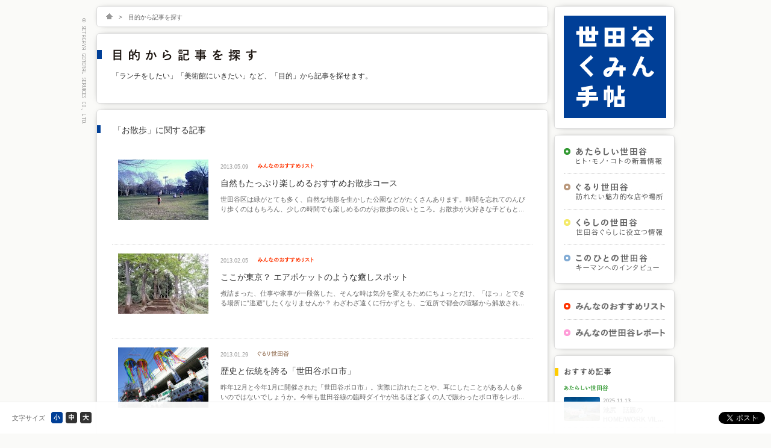

--- FILE ---
content_type: text/html; charset=UTF-8
request_url: https://setamin.com/tag/%E3%81%8A%E6%95%A3%E6%AD%A9
body_size: 7256
content:
<!DOCTYPE html  PUBLIC "-//W3C//DTD XHTML 1.0 Transitional//EN" "http://www.w3.org/TR/xhtml1/DTD/xhtml1-transitional.dtd">
<html xmlns="http://www.w3.org/1999/xhtml">
	<head>
<!-- Google tag (gtag.js) -->
<script async src="https://www.googletagmanager.com/gtag/js?id=GT-WBZTLLS4"></script>
<script>
  window.dataLayer = window.dataLayer || [];
  function gtag(){dataLayer.push(arguments);}
  gtag('js', new Date());

  gtag('config', 'GT-WBZTLLS4');
</script>
		<meta http-equiv="Content-Type" content="text/html;charset=UTF-8" />
		<meta http-equiv="Content-Script-Type" content="text/javascript" />
		<meta http-equiv="Content-Style-Type" content="text/css" />
		<meta http-equiv="X-UA-Compatible" content="IE=edge" />
		<title>お散歩 | 世田谷くみん手帖</title>
		<meta name="keywords" content="" />
		<meta name="description" content="「ランチをしたい」「美術館にいきたい」など、「目的」から記事を探せます。" />

				<!-- javascripts - jquery -->
		<script src="/javascripts/jquery.js" type="text/javascript"></script>
		<script src="/javascripts/jquery.page-scroller.js" type="text/javascript"></script>
		<script src="/javascripts/jquery.tile.js" type="text/javascript"></script>
			<script src="/javascripts/jquery.cookie.js" type="text/javascript"></script>
			<script src="/javascripts/jquery.pin.js" type="text/javascript"></script>
			<script src="/javascripts/jquery.fontsizechange.js" type="text/javascript"></script>
			<script src="/javascripts/jquery.ah-placeholder.js" type="text/javascript"></script>

		<!-- javascripts - base -->
		<script src="/javascripts/base.js" type="text/javascript"></script>

		<!--[if lte IE 8]>
		<script src="/javascripts/selectivizr-min.js" type="text/javascript"></script>
		<![endif]-->

		<!-- stylesheets - import -->
		<link href="/stylesheets/import.css" rel="stylesheet" type="text/css" />

		<script>
		  (function(i,s,o,g,r,a,m){i['GoogleAnalyticsObject']=r;i[r]=i[r]||function(){
		  (i[r].q=i[r].q||[]).push(arguments)},i[r].l=1*new Date();a=s.createElement(o),
		  m=s.getElementsByTagName(o)[0];a.async=1;a.src=g;m.parentNode.insertBefore(a,m)
		  })(window,document,'script','//www.google-analytics.com/analytics.js','ga');

		  ga('create', 'UA-32798290-1', 'setamin.com');
		  ga('send', 'pageview');

		</script>

		<script type="text/javascript">
		</script>
		<style type="text/css">
		</style>

	</head>
	<body>



		<!-- header /-->
		<div id="header">
		</div>
		<!--/ header -->
		<div id="fontsize_change">
		<!-- contents /-->
		<div id="contents" class="cf">
			<div id="main">
				<div class="topic_path box">
					<ul class="cf">
						<li><a href="/" title="HOME"><img src="/images/common/topic_path_home_off.png" width="11" height="10" alt="HOME" onmouseover="imgRoll(this,1);" onmouseout="imgRoll(this,0);" /></a>&gt;</li>
						<li><script type="text/javascript">
								<!--
									if (document.location.length !=0 ){
										myUrl = document.location;
										if (document.location == "http://setamin.com/tag/%E5%A4%96%E9%A3%9F%E3%83%BB%E9%A3%B2%E9%A3%9F%E5%BA%97"){
											document.write("目的から記事を探す");
										}else if (document.location == "http://setamin.com/tag/%E3%81%8A%E8%B2%B7%E3%81%84%E7%89%A9"){
											document.write("目的から記事を探す");
										}else if (document.location == "http://setamin.com/tag/%E5%81%A5%E5%BA%B7%E3%83%BB%E9%81%8B%E5%8B%95"){
											document.write("目的から記事を探す");
										}else if (document.location == "http://setamin.com/tag/%E8%87%AA%E7%84%B6%E3%83%BB%E7%99%92%E3%81%97"){
											document.write("目的から記事を探す");
										}else if (document.location == "http://setamin.com/tag/%E6%96%87%E5%8C%96%E3%83%BB%E6%AD%B4%E5%8F%B2%E3%83%BB%E8%8A%B8%E8%A1%93"){
											document.write("目的から記事を探す");
										}else if (document.location == "http://setamin.com/tag/%E3%81%8A%E5%BD%B9%E7%AB%8B%E3%81%A1"){
											document.write("目的から記事を探す");
										}else{
											if (document.referrer.length !=0 ){
												myRef = document.referrer;
												if (myRef == "http://setamin.com/tag-town"){
													document.write("町名から記事を探す");
												}else if (myRef == "http://setamin.com/tag-station"){
													document.write("路線／駅名から記事を探す");
												}else{
													document.write("目的から記事を探す");
												}
											}else{
													document.write("目的から記事を探す");
											}
										}
									}else{
											document.write("目的から記事を探す");
									}
								// -->
						</script></li>
					</ul>
				</div>

				<div class="contents1 box">

					<script type="text/javascript">
						<!--
							if (document.location.length !=0 ){
								myUrl = document.location;
								if (document.location == "http://setamin.com/tag/%E5%A4%96%E9%A3%9F%E3%83%BB%E9%A3%B2%E9%A3%9F%E5%BA%97"){
									document.write("<h1 class='tag'><img src='/images/title_tag/h1_text.png' width='238' height='20' alt='目的から記事を探す' /></h1><p>「ランチをしたい」「美術館にいきたい」など、「目的」から記事を探せます。</p>");
								}else if (document.location == "http://setamin.com/tag/%E3%81%8A%E8%B2%B7%E3%81%84%E7%89%A9"){
									document.write("<h1 class='tag'><img src='/images/title_tag/h1_text.png' width='238' height='20' alt='目的から記事を探す' /></h1><p>「ランチをしたい」「美術館にいきたい」など、「目的」から記事を探せます。</p>");
								}else if (document.location == "http://setamin.com/tag/%E5%81%A5%E5%BA%B7%E3%83%BB%E9%81%8B%E5%8B%95"){
									document.write("<h1 class='tag'><img src='/images/title_tag/h1_text.png' width='238' height='20' alt='目的から記事を探す' /></h1><p>「ランチをしたい」「美術館にいきたい」など、「目的」から記事を探せます。</p>");
								}else if (document.location == "http://setamin.com/tag/%E8%87%AA%E7%84%B6%E3%83%BB%E7%99%92%E3%81%97"){
									document.write("<h1 class='tag'><img src='/images/title_tag/h1_text.png' width='238' height='20' alt='目的から記事を探す' /></h1><p>「ランチをしたい」「美術館にいきたい」など、「目的」から記事を探せます。</p>");
								}else if (document.location == "http://setamin.com/tag/%E6%96%87%E5%8C%96%E3%83%BB%E6%AD%B4%E5%8F%B2%E3%83%BB%E8%8A%B8%E8%A1%93"){
									document.write("<h1 class='tag'><img src='/images/title_tag/h1_text.png' width='238' height='20' alt='目的から記事を探す' /></h1><p>「ランチをしたい」「美術館にいきたい」など、「目的」から記事を探せます。</p>");
								}else if (document.location == "http://setamin.com/tag/%E3%81%8A%E5%BD%B9%E7%AB%8B%E3%81%A1"){
									document.write("<h1 class='tag'><img src='/images/title_tag/h1_text.png' width='238' height='20' alt='目的から記事を探す' /></h1><p>「ランチをしたい」「美術館にいきたい」など、「目的」から記事を探せます。</p>");
								}else{
									if (document.referrer.length !=0 ){
										myRef = document.referrer;
										if (myRef == "http://setamin.com/tag-town"){
											document.write("<h1 class='town'><img src='/images/title_town/h1_text.png' width='240' height='20' alt='町名から記事を探す' /></h1><p>「三軒茶屋のお店」「二子玉川のイベント」など、「町名」から記事を探せます。</p>");
										}else if (myRef == "http://setamin.com/tag-station"){
											document.write("<h1 class='station'><img src='/images/title_station/h1_text.png' width='295' height='20' alt='路線／駅名から記事を探す' /></h1><p>「下北沢」「千歳烏山」「田園都市線」など、「路線名」「駅名」から記事を探せます。</p>");
										}else{
											document.write("<h1 class='tag'><img src='/images/title_tag/h1_text.png' width='238' height='20' alt='目的から記事を探す' /></h1><p>「ランチをしたい」「美術館にいきたい」など、「目的」から記事を探せます。</p>");
										}
									}else{
											document.write("<h1 class='tag'><img src='/images/title_tag/h1_text.png' width='238' height='20' alt='目的から記事を探す' /></h1><p>「ランチをしたい」「美術館にいきたい」など、「目的」から記事を探せます。</p>");
									}
								}
							}else{
									document.write("<h1 class='tag'><img src='/images/title_tag/h1_text.png' width='238' height='20' alt='目的から記事を探す' /></h1><p>「ランチをしたい」「美術館にいきたい」など、「目的」から記事を探せます。</p>");
							}
						// -->
					</script>

				</div>
				<div class="contents1 box">
					<script type="text/javascript">
						<!--
							if (document.location.length !=0 ){
								myUrl = document.location;
								if (document.location == "http://setamin.com/tag/%E5%A4%96%E9%A3%9F%E3%83%BB%E9%A3%B2%E9%A3%9F%E5%BA%97"){
									document.write("<h2 class='tag'>「お散歩」に関する記事</h2>");
								}else if (document.location == "http://setamin.com/tag/%E3%81%8A%E8%B2%B7%E3%81%84%E7%89%A9"){
									document.write("<h2 class='tag'>「お散歩」に関する記事</h2>");
								}else if (document.location == "http://setamin.com/tag/%E5%81%A5%E5%BA%B7%E3%83%BB%E9%81%8B%E5%8B%95"){
									document.write("<h2 class='tag'>「お散歩」に関する記事</h2>");
								}else if (document.location == "http://setamin.com/tag/%E8%87%AA%E7%84%B6%E3%83%BB%E7%99%92%E3%81%97"){
									document.write("<h2 class='tag'>「お散歩」に関する記事</h2>");
								}else if (document.location == "http://setamin.com/tag/%E6%96%87%E5%8C%96%E3%83%BB%E6%AD%B4%E5%8F%B2%E3%83%BB%E8%8A%B8%E8%A1%93"){
									document.write("<h2 class='tag'>「お散歩」に関する記事</h2>");
								}else if (document.location == "http://setamin.com/tag/%E3%81%8A%E5%BD%B9%E7%AB%8B%E3%81%A1"){
									document.write("<h2 class='tag'>「お散歩」に関する記事</h2>");
								}else{
									if (document.referrer.length !=0 ){
										myRef = document.referrer;
										if (myRef == "http://setamin.com/tag-town"){
											document.write("<h2 class='town'>「お散歩」に関する記事</h2>");
										}else if (myRef == "http://setamin.com/tag-station"){
											document.write("<h2 class='station'>「お散歩」に関する記事</h2>");
										}else{
											document.write("<h2 class='tag'>「お散歩」に関する記事</h2>");
										}
									}else{
											document.write("<h2 class='tag'>「お散歩」に関する記事</h2>");
									}
								}
							}else{
									document.write("<h2 class='tag'>「お散歩」に関する記事</h2>");
							}
						// -->
					</script>

																								<div class="list_list">
								<a href="https://setamin.com/list/693" title="自然もたっぷり楽しめるおすすめお散歩コース">
									<div class="cf">
										<div class="key">
																							<!?画像が登録されたら表示?>
																								<p><img src="/images/upload/contents/list_20120701-024/s.jpg" width="150" height="100" alt="写真" />										</div>
										<div class="text">
											<div class="cf">
												<p class="date">2013.05.09</p>
												<p class="category">
																										<img src="/images/title_list/category_s.png" width="94" height="10" alt="みんなのおすすめリスト" />																																																																																										</p>
											</div>
											<p class="title">自然もたっぷり楽しめるおすすめお散歩コース</p>
											<p class="summry main_list">世田谷区は緑がとても多く、自然な地形を生かした公園などがたくさんあります。時間を忘れてのんびり歩くのはもちろん、少しの時間でも楽しめるのがお散歩の良いところ。お散歩が大好きな子どもと、いろんな場所をお散歩してきました。自然の中にいると、おおらかな気持ちになれますし、心も安らぎます。家族でのお散歩はもちろん、友人とのお散歩にもオススメできるアクセスの良いスポットを紹介します。</p>
										</div>
									</div>
								</a>
							</div>
													<div class="list_list">
								<a href="https://setamin.com/list/5604" title="ここが東京？ エアポケットのような癒しスポット">
									<div class="cf">
										<div class="key">
																							<!?画像が登録されたら表示?>
																								<p><img src="/images/upload/contents/list_20130205-039/s.jpg" width="150" height="100" alt="写真" />										</div>
										<div class="text">
											<div class="cf">
												<p class="date">2013.02.05</p>
												<p class="category">
																										<img src="/images/title_list/category_s.png" width="94" height="10" alt="みんなのおすすめリスト" />																																																																																										</p>
											</div>
											<p class="title">ここが東京？ エアポケットのような癒しスポット</p>
											<p class="summry main_list">煮詰まった、仕事や家事が一段落した、そんな時は気分を変えるためにちょっとだけ、「ほっ」とできる場所に“逃避”したくなりませんか？ わざわざ遠くに行かずとも、ご近所で都会の喧騒から解放されたらうれしいですよね。花を愛で、緑に癒され、足元を見れば木の実がたくさん転がっている…。ここ、本当に東京？と思える、エアポケットのような場所をご紹介します。</p>
										</div>
									</div>
								</a>
							</div>
													<div class="list_list">
								<a href="https://setamin.com/street/5503" title="歴史と伝統を誇る「世田谷ボロ市」">
									<div class="cf">
										<div class="key">
																							<!?画像が登録されたら表示?>
																								<p><img src="/images/upload/contents/street_20130129-003/s.jpg" width="150" height="100" alt="写真" />										</div>
										<div class="text">
											<div class="cf">
												<p class="date">2013.01.29</p>
												<p class="category">
																																																																														<img src="/images/title_street/category_s.png" width="53" height="10" alt="ぐるり世田谷" />																																						</p>
											</div>
											<p class="title">歴史と伝統を誇る「世田谷ボロ市」</p>
											<p class="summry main_list">昨年12月と今年1月に開催された「世田谷ボロ市」。実際に訪れたことや、耳にしたことがある人も多いのではないでしょうか。今年も世田谷線の臨時ダイヤが出るほど多くの人で賑わったボロ市をレポートしました。</p>
										</div>
									</div>
								</a>
							</div>
												</div>
						<div class='wp-pagenavi' role='navigation'>
<span aria-current='page' class='current'>1</span>
</div>								</div>
			<div id="sub">
								<div id="logo" class="box">
					<p><a href="/" title="世田谷くみん手帖"><img src="/images/logo/logo.png" width="170" height="170" alt="世田谷くみん手帖" /></a></p>
				</div>
				<div id="menu1" class="box">
					<ul>
						<li><a href="/new" title="あたらしい世田谷"><img src="/images/title_new/nav_text_cp.png" width="146" height="28" alt="あたらしい世田谷" /></a></li>
						<li><a href="/street" title="ぐるり世田谷"><img src="/images/title_street/nav_text_cp.png" width="146" height="28" alt="ぐるり世田谷" /></a></li>
						<li><a href="/kurashi" title="くらしの世田谷"><img src="/images/title_kurashi/nav_text_cp.png" width="146" height="28" alt="くらしの世田谷" /></a></li>
						<li><a href="/person" title="このひとの世田谷"><img src="/images/title_person/nav_text_cp.png" width="146" height="28" alt="このひとの世田谷" /></a></li>
						</ul>
					</div>
				<div id="menu3" class="box">
					<ul>
						<li><a href="/list" title="みんなのおすすめリスト"><img src="/images/title_list/nav_text_cp.png" width="149" height="13" alt="みんなのおすすめリスト" /></a></li>
						<li><a href="/report" title="みんなの世田谷レポート"><img src="/images/title_report/nav_text_cp.png" width="149" height="13" alt="みんなの世田谷レポート" /></a></li>
						</ul>
				</div>
				<div id="recommend" class="box">
					<h2 class="recommend"><img src="/images/title_recommend/h2_text_sub.png" width="77" height="13" alt="おすすめ記事" /></h2>
					<h3><img src="/images/title_new/category_s.png" width="74" height="10" alt="あたらしい世田谷" /></h3>
					<ul>
																														<li class="cf">
										<a href="https://setamin.com/new/46659" title="池尻　話題のHOME/WORK VILLAGEで「日常」をちょっと広げる">
											<p class="sub_img"><img src="/images/upload/contents/new_20251113_151/s.jpg" width="60" height="40" alt="写真" /></p>
											<p class="sub_title">
												<span class="date">2025.11.13</span><br />
												<span class="title">池尻　話題のHOME/WORK VILLAGEで「日常」をちょっと広げる</span>
											</p>
										</a>
									</li>
																	<li class="cf">
										<a href="https://setamin.com/new/42925" title="世田谷区民会館　かつての趣ある空間を継承しながら、誰もが使いやすく新しく生まれ変わって、ついに完成！">
											<p class="sub_img"><img src="/images/upload/contents/new_20241023_150/s.jpg" width="60" height="40" alt="写真" /></p>
											<p class="sub_title">
												<span class="date">2024.10.31</span><br />
												<span class="title">世田谷区民会館　かつての趣ある空間を継承しながら、誰もが使いやすく新しく生まれ変わって、ついに完成！</span>
											</p>
										</a>
									</li>
																										</ul>
					<h3><img src="/images/title_street/category_s.png" width="53" height="10" alt="ぐるり世田谷" /></h3>
					<ul>
																														<li class="cf">
										<a href="https://setamin.com/street/47176" title="粕谷　若者の居場所と未来を支える「Green Witch TEA HOUSE」">
											<p class="sub_img"><img src="/images/upload/contents/street_20251217-070/s.jpg" width="60" height="40" alt="写真" /></p>
											<p class="sub_title">
												<span class="date">2025.12.17</span><br />
												<span class="title">粕谷　若者の居場所と未来を支える「Green Witch TEA HOUSE」</span>
											</p>
										</a>
									</li>
																	<li class="cf">
										<a href="https://setamin.com/street/47019" title="世田谷学食めぐりvol.1 「駒澤大学 駒沢キャンパス」">
											<p class="sub_img"><img src="/images/upload/contents/street_20251201-068/s.jpg" width="60" height="40" alt="写真" /></p>
											<p class="sub_title">
												<span class="date">2025.12.01</span><br />
												<span class="title">世田谷学食めぐりvol.1 「駒澤大学 駒沢キャンパス」</span>
											</p>
										</a>
									</li>
																										</ul>
					<h3><img src="/images/title_kurashi/category_s.png" width="61" height="10" alt="くらしの世田谷" /></h3>
					<ul>
																														<li class="cf">
										<a href="https://setamin.com/pickup/46640" title="桜丘・二子玉川　区内にひろがる、新たに頼れる居場所「認知症カフェ」">
											<p class="sub_img"><img src="/images/upload/contents/kurashi_20251107-065/s.jpg" width="60" height="40" alt="写真" /></p>
											<p class="sub_title">
												<span class="date">2025.11.07</span><br />
												<span class="title">桜丘・二子玉川　区内にひろがる、新たに頼れる居場所「認知症カフェ」</span>
											</p>
										</a>
									</li>
																	<li class="cf">
										<a href="https://setamin.com/pickup/46178" title="世田谷地域　地域の減災と女性団員の活躍">
											<p class="sub_img"><img src="/images/upload/contents/kurashi_20250822-064/s.jpg" width="60" height="40" alt="写真" /></p>
											<p class="sub_title">
												<span class="date">2025.10.01</span><br />
												<span class="title">世田谷地域　地域の減災と女性団員の活躍</span>
											</p>
										</a>
									</li>
																										</ul>
					<h3><img src="/images/title_person/category_s.png" width="73" height="10" alt="このひとの世田谷" /></h3>
					<ul>
																														<li class="cf">
										<a href="https://setamin.com/person/47452" title="世田谷全域　人生の充実期を楽しく共に！「生涯現役フェア」にむけて　河上さん">
											<p class="sub_img"><img src="/images/upload/contents/person_20260114-019/s.jpg" width="60" height="40" alt="写真" /></p>
											<p class="sub_title">
												<span class="date">2026.01.14</span><br />
												<span class="title">世田谷全域　人生の充実期を楽しく共に！「生涯現役フェア」にむけて　河上さん</span>
											</p>
										</a>
									</li>
																	<li class="cf">
										<a href="https://setamin.com/person/47332" title="代田「代田餅搗き」を保存・継承する「三土代会」">
											<p class="sub_img"><img src="/images/upload/contents/person_20260106-018/s.jpg" width="60" height="40" alt="写真" /></p>
											<p class="sub_title">
												<span class="date">2026.01.06</span><br />
												<span class="title">代田「代田餅搗き」を保存・継承する「三土代会」</span>
											</p>
										</a>
									</li>
																										</ul>
					<h3><img src="/images/title_list/category_s.png" width="94" height="10" alt="みんなのおすすめリスト" /></h3>
					<ul>
																														<li class="cf">
										<a href="https://setamin.com/new/33686" title="本の新しい楽しみ方、世田谷区電子書籍サービス">
											<p class="sub_img"><img src="/images/upload/contents/new_20220719_136/s.jpg" width="60" height="40" alt="写真" /></p>
											<p class="sub_title">
												<span class="date">2022.07.25</span><br />
												<span class="title">本の新しい楽しみ方、世田谷区電子書籍サービス</span>
											</p>
										</a>
									</li>
																	<li class="cf">
										<a href="https://setamin.com/list/32500" title="お店選びの新しい基準、「せたがやエコフレンドリーショップ」になさいませんか？">
											<p class="sub_img"><img src="/images/upload/contents/list_20220308-098/s.jpg" width="60" height="40" alt="写真" /></p>
											<p class="sub_title">
												<span class="date">2022.03.08</span><br />
												<span class="title">お店選びの新しい基準、「せたがやエコフレンドリーショップ」になさいませんか？</span>
											</p>
										</a>
									</li>
																										</ul>
					<h3><img src="/images/title_report/category_s.png" width="94" height="10" alt="みんなの世田谷レポート" /></h3>
					<ul>
																														<li class="cf">
										<a href="https://setamin.com/pickup/37181" title="次大夫堀公園　2023「田植え体験」に参加してきました">
											<p class="sub_img"><img src="/images/upload/contents/report_20230615-048/s.jpg" width="60" height="40" alt="写真" /></p>
											<p class="sub_title">
												<span class="date">2023.06.16</span><br />
												<span class="title">次大夫堀公園　2023「田植え体験」に参加してきました</span>
											</p>
										</a>
									</li>
																	<li class="cf">
										<a href="https://setamin.com/report/38277" title="おどろきとどろき祭り、4年ぶりに開催">
											<p class="sub_img"><img src="/images/upload/contents/report_20230615-049/s.jpg" width="60" height="40" alt="写真" /></p>
											<p class="sub_title">
												<span class="date">2023.06.16</span><br />
												<span class="title">おどろきとどろき祭り、4年ぶりに開催</span>
											</p>
										</a>
									</li>
																										</ul>
					
					
				</div>
				<div id="menu2" class="box">
					<ul>
						<li><a href="/news" title="お知らせ・イベント情報"><img src="/images/title_news/nav_text.png" width="129" height="13" alt="お知infoベント情報" /></a></li>
						<li><a href="/eventcalendar" title="イベントカレンダー"><img src="/images/title_event/nav_text.png" width="111" height="13" alt="イベントカレンダー" /></a></li>
					</ul>
				</div>
				<div id="search" class="box">
					<h2 class="search"><img src="/images/title_search/h2_text_sub.png" width="57" height="13" alt="記事検索" /></h2>
					<form method="get" id="searchform" action="/">
						<div class="cf">
							<input type="text" class="field" name="s" id="s" placeholder="検索キーワードを入力" />
							<input type="image" class="submit" name="submit" id="searchsubmit" value="検索" src="/images/title_search/icon_search.png" width="22" height="22" />
						</div>
					</form>
				</div>
				<!-- <div id="fm_logo">
					<p style="margin-bottom:15px;border:solid 1px #dddddd;"><a href="http://www.fmsetagaya.com/" title="FM世田谷ウェブサイト" target="_blank" onclick="ga('send', 'event', 'banner', 'click', 'banner_fmsetagaya');" ><img src="/images/fm/fm_banner.jpg" width="198" height="63" alt="エフエム世田谷" /></a></p>
				</div>
				<div id="banner" style="margin-top:15px;">
					<ul style="margin:0px;padding:0px;">
																					
																			<li style="list-style-type:none;margin:0px;padding:0px;margin-bottom:15px;border:solid 1px #dddddd;height:63px;"><a href="http://www.setagaya.co.jp/gayagaya/" title="せたがや がやがや館" target="_blank" onclick="ga('send', 'event', 'banner', 'click', 'banner1_log');" ><img src="https://setamin.com/contents/wp-content/uploads/2013/04/20130219_001.jpg" width="198" height="63" alt="せたがや がやがや館" /></a></li>
									
																			<li style="list-style-type:none;margin:0px;padding:0px;margin-bottom:15px;border:solid 1px #dddddd;height:63px;"><a href="http://www.setagaya.co.jp/le_jardin/party/" title="ル・ジャルダン" target="_blank" onclick="ga('send', 'event', 'banner', 'click', 'banner2_log');" ><img src="https://setamin.com/contents/wp-content/uploads/2013/04/20130219_002.jpg" width="198" height="63" alt="ル・ジャルダン" /></a></li>
									
									<!-- 										<li style="list-style-type:none;margin:0px;padding:0px;margin-bottom:15px;border:solid 1px #dddddd;height:63px;"><a href="http://www.setagaya.co.jp/institution/53_click.html" title="ギャラリーカフェ　くりっく" target="_blank" onclick="ga('send', 'event', 'banner', 'click', 'banner3_log');" ><img src="https://setamin.com/contents/wp-content/uploads/2013/04/20130219_003.jpg" width="198" height="63" alt="ギャラリーカフェ　くりっく" /></a></li>
									
									
									
																										</ul>
				</div> -->			</div>
		</div>
		<!--/ contents -->
		</div>
		<!-- footer /-->
				<div id="footer" class="box">
			<div class="cf">
				<div id="links">
					<ul class="cf">
						<li><a href="/company.html" title="運営会社（世田谷サービス公社について）">運営会社（世田谷サービス公社について）</a></li>
						<li><a href="https://www.setagaya.co.jp/privacy.html" title="個人情報保護方針" target="_brank">個人情報保護方針</a></li>
						<li><a href="https://setamin.com/contact/index.html" title="お問い合わせ">お問い合わせ</a></li>
						<li><a href="/operating.html" title="動作環境について">動作環境について</a></li>
						<li><a href="/about_setamin.html" title="世田谷くみん手帖とは">世田谷くみん手帖とは</a></li>
						<!-- <li><a href="/advertising.html" title="広告掲載のご案内">広告掲載のご案内</a></li> -->
					</ul>
				</div>
				<div id="anchor">
					<p><a href="#top" title="このページのTOPへ" class="pagetop">このページのTOPへ</a></p>
				</div>
			</div>
		</div>
		<!--/ footer -->
		<!-- tool /-->
				<div id="tool">
			<div id="toolbar" class="nopscr">
				<div class="close">
					<p><a href="#" title="バーを固定解除する">×</a></p>
				</div>
				<div class="btn_fontsize">
					<div class="cf">
						<p>文字サイズ</p>
						<ul id="fontsize_box" class="cf">
							<li><img src="/images/toolbar/btn_fontsize_s.png" width="19" height="19" alt="小" class="fontsize_btn" /></li>
							<li><img src="/images/toolbar/btn_fontsize_m.png" width="19" height="19" alt="中" class="fontsize_btn" /></li>
							<li><img src="/images/toolbar/btn_fontsize_l.png" width="19" height="19" alt="大" class="fontsize_btn" /></li>
						</ul>
					</div>
				</div>
				<div class="btn_social">
					<div class="share cf">
						<div class="bt-facebook">
							<script>
								(function(d, s, id) {
									var js, fjs = d.getElementsByTagName(s)[0];
									if (d.getElementById(id)) return;
									js = d.createElement(s); js.id = id;
									js.src = "//connect.facebook.net/ja_JP/all.js#xfbml=1";
									fjs.parentNode.insertBefore(js, fjs);
								}(document, 'script', 'facebook-jssdk'));
							</script>
							<div class="fb-like" data-href="http://setamin.com/" data-send="false" data-layout="button_count" data-width="105" data-show-faces="false"></div>
						</div>
						<div class="bt-twitter">
							<a href="https://twitter.com/share" class="twitter-share-button" data-url="http://setamin.com/" data-text="世田谷くみん手帖" data-via="setamin" data-lang="ja"></a>
							<script type="text/javascript">!function(d,s,id){var js,fjs=d.getElementsByTagName(s)[0];if(!d.getElementById(id)){js=d.createElement(s);js.id=id;js.src="//platform.twitter.com/widgets.js";fjs.parentNode.insertBefore(js,fjs);}}(document,"script","twitter-wjs");</script>
						</div>
					</div>
				</div>

			</div>
		</div>		<!--/ tool -->
	</body>
</html>


--- FILE ---
content_type: text/plain
request_url: https://www.google-analytics.com/j/collect?v=1&_v=j102&a=76257877&t=pageview&_s=1&dl=https%3A%2F%2Fsetamin.com%2Ftag%2F%25E3%2581%258A%25E6%2595%25A3%25E6%25AD%25A9&ul=en-us%40posix&dt=%E3%81%8A%E6%95%A3%E6%AD%A9%20%7C%20%E4%B8%96%E7%94%B0%E8%B0%B7%E3%81%8F%E3%81%BF%E3%82%93%E6%89%8B%E5%B8%96&sr=1280x720&vp=1280x720&_u=IADAAAABAAAAACAAI~&jid=875273917&gjid=809053&cid=1056378251.1769009567&tid=UA-32798290-1&_gid=1693959212.1769009570&_r=1&_slc=1&z=1854023676
body_size: -449
content:
2,cG-FZLBQ1528Q